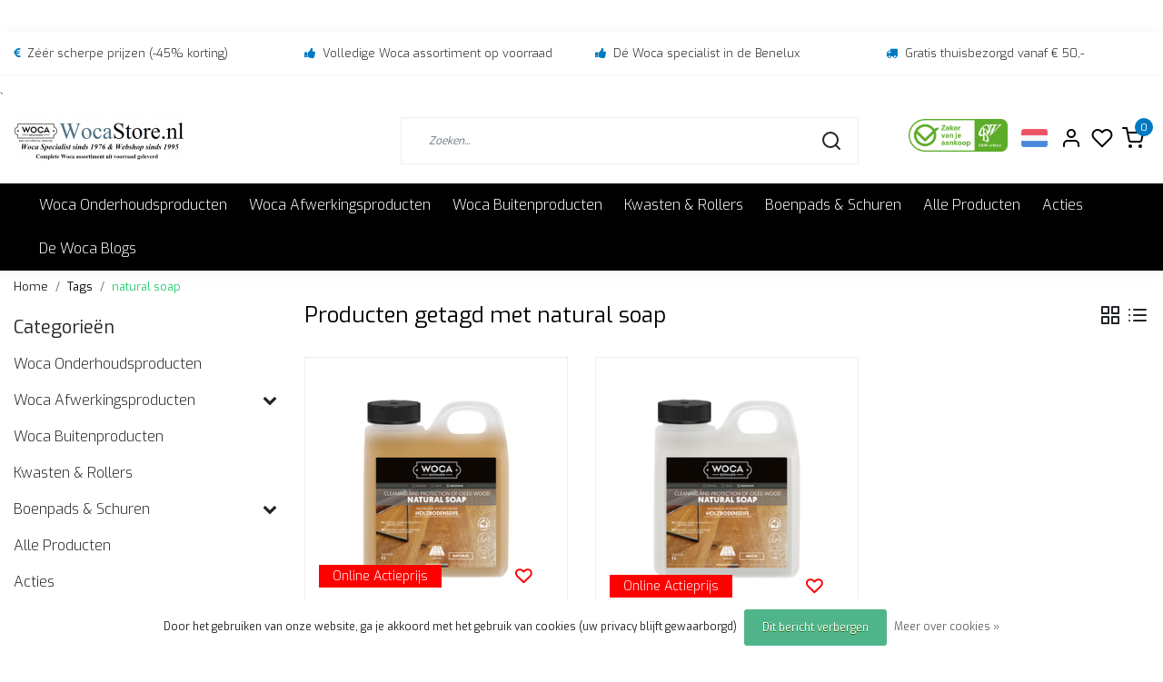

--- FILE ---
content_type: text/html;charset=utf-8
request_url: https://www.wocastore.nl/nl/tags/natural-soap/
body_size: 14661
content:
<!DOCTYPE html>
<html lang="nl">
<head>
  <!--
    Dynamic Theme
    Theme by InStijl Media
    https://www.instijlmedia.nl
    
    If you are interested in our special offers or some customizaton, please contact us at support@instijlmedia.nl.
    -->
  <title>natural soap</title>
  <meta name="description" content="Officiële Woca webshop,totaalleverancier en merkspecialist van alle Woca producten, Woca Zeep,Olie,Lak, Exterior Oil, Paint,Cleaner,Master Oil,Neutral Oil,Diam" />
  <meta name="keywords" content="natural, soap, woca,natuurzeep,masterolie,onderhoudsolie,exterior,oil,olie,soap,terras,olie,conditioner,zeep,trip,trap,woca,zeep,Olie,Lak,Exterior,Oil,Paint,Cleaner,Master,Oil,Neutral,Oil,Diamond,Oil,olielak,lak,exterior,swepmop,intensiefreiniger,wer" />
  <meta http-equiv="X-UA-Compatible" content="IE=Edge">
  <meta name="viewport" content="width=device-width">
  <meta name="apple-mobile-web-app-capable" content="yes">
  <meta name="apple-mobile-web-app-status-bar-style" content="black">
  <link rel="shortcut icon" href="https://cdn.webshopapp.com/shops/35578/themes/177919/v/893334/assets/favicon.ico?20211005111846" type="image/x-icon" />
  <meta property="og:title" content="natural soap">
  <meta property="og:type" content="website">
  <meta property="og:description" content="Officiële Woca webshop,totaalleverancier en merkspecialist van alle Woca producten, Woca Zeep,Olie,Lak, Exterior Oil, Paint,Cleaner,Master Oil,Neutral Oil,Diam">
  <meta property="og:site_name" content="WocaStore.nl">
  <meta property="og:url" content="https://www.wocastore.nl/">
    <meta property="og:image" content="https://cdn.webshopapp.com/shops/35578/themes/177919/v/899477/assets/img-logo.png?20220505170352">
  <meta property="og:image:width" content="200px" />
  <meta property="og:image:height" content="200px" />
  	<link rel="preconnect" href="//ajax.googleapis.com">
	<link rel="preconnect" href="//cdn.webshopapp.com/">
	<link rel="preconnect" href="//cdn.webshopapp.com/">	
	<link rel="preconnect" href="//fonts.googleapis.com">
	<link rel="preconnect" href="//fonts.gstatic.com" crossorigin>
  <link rel="dns-prefetch" href="//ajax.googleapis.com">
	<link rel="dns-prefetch" href="//cdn.webshopapp.com/">
	<link rel="dns-prefetch" href="//cdn.webshopapp.com/">	
	<link rel="dns-prefetch" href="//fonts.googleapis.com">
	<link rel="dns-prefetch" href="//fonts.gstatic.com" crossorigin>
  <!-- Theme fonts -->
  <link href="//fonts.googleapis.com/css?family=Exo:400,300,600,700" rel="preload" as="style">
    <link href="//fonts.googleapis.com/css?family=Exo:400,300,600,700" rel="stylesheet">
	<!-- Theme CSS -->
  <link rel="stylesheet" href="https://cdn.webshopapp.com/shops/35578/themes/177919/assets/css-bootstrap.css?20250816203421" />
  <link rel="stylesheet" href="https://cdn.webshopapp.com/shops/35578/themes/177919/assets/css-owl-carousel.css?20250816203421" />
  <link rel="stylesheet" href="https://cdn.webshopapp.com/shops/35578/themes/177919/assets/style.css?20250816203421" />
  <link rel="stylesheet" href="https://cdn.webshopapp.com/shops/35578/themes/177919/assets/settings.css?20250816203421" />
  <script src="https://cdn.webshopapp.com/shops/35578/themes/177919/assets/js-jquery.js?20250816203421"></script>
  <!-- Google Tag Manager -->
      <meta charset="utf-8"/>
<!-- [START] 'blocks/head.rain' -->
<!--

  (c) 2008-2026 Lightspeed Netherlands B.V.
  http://www.lightspeedhq.com
  Generated: 19-01-2026 @ 13:31:34

-->
<link rel="canonical" href="https://www.wocastore.nl/nl/tags/natural-soap/"/>
<link rel="alternate" href="https://www.wocastore.nl/nl/index.rss" type="application/rss+xml" title="Nieuwe producten"/>
<link href="https://cdn.webshopapp.com/assets/cookielaw.css?2025-02-20" rel="stylesheet" type="text/css"/>
<meta name="robots" content="noodp,noydir"/>
<meta name="google-site-verification" content="ymNe_uJ7A03bTCsak4LYFdIiId-HfUZF3bFd7R1rAiA"/>
<meta name="google-site-verification" content="wTLDrm_oWKgHpYC-NlLtre6OM6jqysBa9h_usFAuQVI"/>
<meta name="google-site-verification" content="6arsCPSkpbUBEKLf180D"/>
<meta name="google-site-verification" content="AW-968224674/6arsCPSkpbUBEKLf180D"/>
<meta property="og:url" content="https://www.wocastore.nl/nl/tags/natural-soap/?source=facebook"/>
<meta property="og:site_name" content="WocaStore.nl"/>
<meta property="og:title" content="natural soap"/>
<meta property="og:description" content="Officiële Woca webshop,totaalleverancier en merkspecialist van alle Woca producten, Woca Zeep,Olie,Lak, Exterior Oil, Paint,Cleaner,Master Oil,Neutral Oil,Diam"/>
<script>
(function(w,d,s,l,i){w[l]=w[l]||[];w[l].push({'gtm.start':
new Date().getTime(),event:'gtm.js'});var f=d.getElementsByTagName(s)[0],
j=d.createElement(s),dl=l!='dataLayer'?'&l='+l:'';j.async=true;j.src=
'https://www.googletagmanager.com/gtm.js?id='+i+dl;f.parentNode.insertBefore(j,f);
})(window,document,'script','dataLayer','GTM-MX2S72Q');
</script>
<script>
  window.dataLayer = window.dataLayer || [];
    function gtag(){dataLayer.push(arguments);}
    gtag('js', new Date());

    gtag('config', 'G-NPYY0LK4NE');
</script>
<script src="https://www.googletagmanager.com/gtag/js?id=G-NPYY0LK4NE"></script>
<!--[if lt IE 9]>
<script src="https://cdn.webshopapp.com/assets/html5shiv.js?2025-02-20"></script>
<![endif]-->
<!-- [END] 'blocks/head.rain' -->
</head>
  
<body class="body osx webkit">
    <div id="wrapper" class="wrapper">
    <!-- Template -->
        
<header id="header" class="header-white nav-theme sticky-top"> 
      	<div class="theme-usp text-xl-left text-center up d-none d-sm-block ">
    <div class="container-ism">
        <div class="row">
                      <div class="col-xl col-md-6 mb-md-0 mb-3">
              <div class="usp-item d-inline-block align-items-center"><i class="fa fa-euro mr-2 co-theme"></i><span>Zéér scherpe prijzen (-45% korting)</span></div>
            </div>
                      <div class="col-xl col-md-6 mb-md-0 mb-3">
              <div class="usp-item d-inline-block align-items-center"><i class="fa fa-thumbs-up mr-2 co-theme"></i><span>Volledige Woca assortiment op voorraad</span></div>
            </div>
                      <div class="col-xl col-md-6 mb-md-0 mb-3">
              <div class="usp-item d-inline-block align-items-center"><i class="fa fa-thumbs-up mr-2 co-theme"></i><span>Dé Woca specialist in de Benelux</span></div>
            </div>
                      <div class="col-xl col-md-6 mb-md-0 mb-3">
              <div class="usp-item d-inline-block align-items-center"><i class="fa fa-truck mr-2 co-theme"></i><span>Gratis thuisbezorgd vanaf € 50,-</span></div>
            </div>
                  </div>
    </div>
</div>
    <div class="header-inner bg-header text-header">`
    <div class="container-ism">
      <div class="row">
                <div class="col-6 col-lg-4 pr-0 order-xl-1">
          <div class="logo d-flex  justify-content-start align-items-center h-100">
            <a href="" title="" onclick="mobileNav($(this));return false;" id="resNavOpener" class="link link-menu text-center text-header mr-2 d-xl-none d-block" data-target="#overlayNavigation">
              <div class="menu-icon">
              <span class="fa fa-bars" data-feather="menu" aria-hidden="true"></span>
              </div>
            </a>
            <a href="https://www.wocastore.nl/nl/" title="Official Woca webshop, brand specialist and largest distributor in the Benelux">
              <img src="https://cdn.webshopapp.com/shops/35578/themes/177919/v/899477/assets/img-logo.png?20220505170352" alt="Official Woca webshop, brand specialist and largest distributor in the Benelux" class="img-logo img-fluid">
            </a>
          </div>
        </div>
        <div class="col-1 col-lg-5 w-100 d-lg-block d-none justify-content-center align-self-center order-xl-2">
                    <div id="search">
            <form role="search" action="https://www.wocastore.nl/nl/search/" method="get" id="formSearch" class="d-md-block d-none position-relative"  data-search-type="desktop">
               <div class="search-theme white input-group-append btn-squared align-items-center">
                  <input type="search" class="form-control border-squared-right border-0 py-3 h-auto focus-0" autocomplete="off" placeholder="Zoeken..." value="" name="q" id="search-input" data-device="desktop">
                  <a href="" class="btn btn-theme border-squared-left mb-0 p-0 px-3" type="submit" title="Zoeken" onclick="$('#formSearch').submit();">
                    <i class="fa fa-search" data-feather="search"></i>
                  </a>
               </div>
              <div class="autocomplete hide">
                                  <div class="search-title-box text-body all text-center py-2 px-3">
                    <span>Alle categorieën <i><em>(0)</em></i></span>
                 </div>
                <div class="products products-livesearch row px-3 mb-3 clearfix"></div>
                <div class="notfound hide p-3">Geen producten gevonden...</div>
                <div class="more px-3 mb-3 clear">
                  <a class="btn btn-secondary btn-sm result-btn livesearch" href="https://www.wocastore.nl/nl/search/">
                    <span>Bekijk alle resultaten</span>
                  </a>
                </div>
              </div>
            </form>
          </div>
                            </div>
        <div class="col-6 col-lg-3 order-3">
          <div class="d-inline-block h-100 float-right">
                        <div class="hallmark align-text-bottom d-md-inline-block d-none">
              <a href="https://www.cbw-erkend.nl/bedrijven/hout-centrale-v-o-f-parket-meer-nl-wocastore-nl-osmostore-nl-rigostore-nl-tisawoodstore-be-mulder-parket" title="" target="_blank" class="btn-hallmark mr-2">
                <img src="https://cdn.webshopapp.com/shops/35578/themes/177919/v/893364/assets/hallmark.png?20211005111846" alt="" class="img-fluid" />
              </a>
            </div>
                        <div class="header-search d-lg-none d-inline-block h-100">
              <button class="btn-search btn-nav border-0 p-0 m-0 h-100 bg-header text-header focus-0" onclick="mobileNav($(this));return false;" data-target="#overlaySearch">
                <i class="fa fa-lg fa-search" aria-hidden="true" data-feather="search"></i>
              </button>
            </div>
                        <div class="header-user header-languages d-none h-100">
              <div class="dropdown">
                <button class="btn-user btn-nav border-0 p-0 m-0 h-100 text-header focus-0" onclick="mobileNav($(this));return false;" data-target="#overlayUser">
                        							                  	<span class="flag flag-nl"></span>
                  	      						      							      						                </button>
            	</div>
            </div>
                        <div class="header-user d-inline-block h-100">
              <button class="btn-user btn-nav border-0 p-0 m-0 h-100 text-header focus-0" onclick="mobileNav($(this));return false;" data-target="#overlayUser">
                <i class="fa fa-lg fa-user-o" aria-hidden="true" data-feather="user"></i>
              </button>
            </div>
                        <div class="header-heart d-inline-block h-100">
              <a href="https://www.wocastore.nl/nl/account/wishlist/" class="btn-heart btn-nav border-0 p-0 m-0 h-100 text-header focus-0">
                <i class="fa fa-lg fa-heart-o" aria-hidden="true" data-feather="heart"></i>
              </a>
            </div>
                        <div class="header-cart d-inline-block h-100">
              <button class="btn-user btn-nav border-0 p-0 m-0 h-100 text-header focus-0 position-relative" onclick="mobileNav($(this));return false;" data-target="#overlayCart">
                <i class="fa fa-lg fa-shopping-cart" aria-hidden="true" data-feather="shopping-cart"></i>
                <span class="cart-count">0</span>
              </button>
            </div>
          </div>
        </div>

      </div>
    </div>
  </div>
            <nav id="megamenu" class="navbar navbar-expand-lg bg-navbar text-navbar py-0 d-xl-block d-none">
  <div class="container-ism">
    <div class="ism-mainnav">
      <ul class="nav mr-auto">
                                  <li class="nav-item item  categories">
            <a href="https://www.wocastore.nl/nl/woca-onderhoudsproducten/" class="nav-link">Woca Onderhoudsproducten</a>
                    	</li>
                          <li class="nav-item item  categories">
            <a href="https://www.wocastore.nl/nl/woca-afwerkingsproducten/" class="nav-link">Woca Afwerkingsproducten</a>
                                    <div class="subnav ism-dropdown">
                            	              	              	                                                              <ul class="subnav-col list-unstyled m-0">
                                          <li class="subitem">
                        <a href="https://www.wocastore.nl/nl/woca-afwerkingsproducten/woca-beits-en-houtloog/" title="Woca Beits en Houtloog">Woca Beits en Houtloog</a>
                                              </li>
                                          <li class="subitem">
                        <a href="https://www.wocastore.nl/nl/woca-afwerkingsproducten/woca-olie-hardwaxolie-etc/" title="Woca Olie, Hardwaxolie etc.">Woca Olie, Hardwaxolie etc.</a>
                                              </li>
                                          <li class="subitem">
                        <a href="https://www.wocastore.nl/nl/woca-afwerkingsproducten/woca-lak/" title="Woca Lak">Woca Lak</a>
                                              </li>
                                          <li class="subitem">
                        <a href="https://www.wocastore.nl/nl/woca-afwerkingsproducten/woca-verf/" title="Woca Verf">Woca Verf</a>
                                              </li>
                                      </ul>
                              	            	            </div>
                    	</li>
                          <li class="nav-item item  categories">
            <a href="https://www.wocastore.nl/nl/woca-buitenproducten/" class="nav-link">Woca Buitenproducten</a>
                    	</li>
                          <li class="nav-item item  categories">
            <a href="https://www.wocastore.nl/nl/kwasten-rollers/" class="nav-link">Kwasten &amp; Rollers</a>
                    	</li>
                          <li class="nav-item item  categories">
            <a href="https://www.wocastore.nl/nl/boenpads-schuren/" class="nav-link">Boenpads &amp; Schuren</a>
                                    <div class="subnav ism-dropdown">
                            	              	              	                                                              <ul class="subnav-col list-unstyled m-0">
                                          <li class="subitem">
                        <a href="https://www.wocastore.nl/nl/boenpads-schuren/vloer-schuren/" title="Vloer Schuren ?">Vloer Schuren ?</a>
                                              </li>
                                          <li class="subitem">
                        <a href="https://www.wocastore.nl/nl/boenpads-schuren/boenmachines/" title="Boenmachines">Boenmachines</a>
                                              </li>
                                          <li class="subitem">
                        <a href="https://www.wocastore.nl/nl/boenpads-schuren/boenpads/" title="Boenpads ">Boenpads </a>
                                              </li>
                                          <li class="subitem">
                        <a href="https://www.wocastore.nl/nl/boenpads-schuren/schuurmateriaal/" title="Schuurmateriaal ">Schuurmateriaal </a>
                                              </li>
                                      </ul>
                              	            	            </div>
                    	</li>
                          <li class="nav-item item  categories">
            <a href="https://www.wocastore.nl/nl/alle-producten/" class="nav-link">Alle Producten</a>
                    	</li>
                          <li class="nav-item item  categories">
            <a href="https://www.wocastore.nl/nl/acties/" class="nav-link">Acties</a>
                    	</li>
                        <li class="nav-item item ">
          <a href="https://www.wocastore.nl/nl/blogs/the-woca-blogs/" title="De Woca Blogs" class="nav-link">De Woca Blogs</a>
          <div class="subnav ism-dropdown">
                        <ul class="subnav-col list-unstyled m-0">
              <li class="subitem">
                <a href="https://www.wocastore.nl/nl/blogs/the-woca-blogs/woca-natuurzeep-hoe-en-wat/" title="Woca Natuurzeep hoe en wat ?">Woca Natuurzeep hoe en wat ?</a>
              </li>
            </ul>
                        <ul class="subnav-col list-unstyled m-0">
              <li class="subitem">
                <a href="https://www.wocastore.nl/nl/blogs/the-woca-blogs/woca-diamond-oil-aanbrengen/" title="Woca Diamond Oil aanbrengen">Woca Diamond Oil aanbrengen</a>
              </li>
            </ul>
                        <ul class="subnav-col list-unstyled m-0">
              <li class="subitem">
                <a href="https://www.wocastore.nl/nl/blogs/the-woca-blogs/woca-exterior-oil/" title="Woca Exterior Oil">Woca Exterior Oil</a>
              </li>
            </ul>
                        <ul class="subnav-col list-unstyled m-0">
              <li class="subitem">
                <a href="https://www.wocastore.nl/nl/blogs/the-woca-blogs/woca-masterolie-aanbrengen/" title="Woca Masterolie aanbrengen">Woca Masterolie aanbrengen</a>
              </li>
            </ul>
                        </div>
        </li>
                      </ul>
    </div>
  </div>
</nav>      </header>
<script>
  document.addEventListener('DOMContentLoaded', function() {    
      var demobar = document.querySelector('.wsa-demobar');
      demobar.remove();
  });
</script>    	<div class="ism-messages">
      	    	</div>
          		<section class="main main-pages">
    	<div class="container-ism">  <nav class="d-inline-block" aria-label="breadcrumb">
    <ol class="breadcrumb bg-transparent d-flex px-0 py-2 mb-0">
      <li class="breadcrumb-item small"><a href="https://www.wocastore.nl/nl/" title="Home" class="text-body">Home</a></li>
            <li class="breadcrumb-item small"><a href="https://www.wocastore.nl/nl/tags/" title="Tags" class="">Tags</a></li>
            <li class="breadcrumb-item small active"><a href="https://www.wocastore.nl/nl/tags/natural-soap/" title="natural soap" class="text-theme">natural soap</a></li>
          </ol>
  </nav>
</div>  	<div class="container-ism">
    <div class="row">
            <div class="col-xl-3 col-12 d-xl-block d-none">
        <div id="sidebar" class="">
  <div class="sidebar-inner">
     
    <div class="widget widget-categories">
      <div class="title-box mt-3 h5 d-block overflow-hidden w-100">
        <div class="text-body text-decoration-none d-flex">
          <strong class="flex-grow-1 text-truncate">Categorieën</strong>
        </div>
      </div>
      <div class="content-box">
        <ul id="sidecategories" class="categories nav flex-column overflow-hidden">
                                                  <li class="nav-item nav-category w-100">
            <div class="d-flex align-items-center">
              <a href="https://www.wocastore.nl/nl/woca-onderhoudsproducten/" title="" class="nav-link px-0 text-body flex-grow-1 w-100 text-truncate">
                <span class="text-body text-truncate">Woca Onderhoudsproducten</span>
              </a>
                          </div>
                      </li>
                                                            <li class="nav-item nav-category w-100">
            <div class="d-flex align-items-center">
              <a href="https://www.wocastore.nl/nl/woca-afwerkingsproducten/" title="" class="nav-link px-0 text-body flex-grow-1 w-100 text-truncate">
                <span class="text-body text-truncate">Woca Afwerkingsproducten</span>
              </a>
                            <div class="icon-down text-right">
                <a href="https://www.wocastore.nl/nl/woca-afwerkingsproducten/" title="" class="text-body collapsed" data-toggle="collapse" data-target="#category-963769" aria-expanded="false" aria-controls="category-963769"><i class="fa fa-chevron-down"></i></a>
              </div>
                          </div>
                        <div id="category-963769" class="collapse multi-collapse" data-parent="#sidecategories">
              <ul class="nav flex-column overflow-hidden">
                                <li class="nav-item nav-category w-100">
                  <div class="d-flex align-items-center">
                    <a href="https://www.wocastore.nl/nl/woca-afwerkingsproducten/woca-beits-en-houtloog/" title="Woca Beits en Houtloog" class="nav-link flex-grow-1 w-100 text-truncate">
                      <span class="text-body text-truncate">Woca Beits en Houtloog</span>
                    </a>
                                      </div>
                                  </li>
                                <li class="nav-item nav-category w-100">
                  <div class="d-flex align-items-center">
                    <a href="https://www.wocastore.nl/nl/woca-afwerkingsproducten/woca-olie-hardwaxolie-etc/" title="Woca Olie, Hardwaxolie etc." class="nav-link flex-grow-1 w-100 text-truncate">
                      <span class="text-body text-truncate">Woca Olie, Hardwaxolie etc.</span>
                    </a>
                                      </div>
                                  </li>
                                <li class="nav-item nav-category w-100">
                  <div class="d-flex align-items-center">
                    <a href="https://www.wocastore.nl/nl/woca-afwerkingsproducten/woca-lak/" title="Woca Lak" class="nav-link flex-grow-1 w-100 text-truncate">
                      <span class="text-body text-truncate">Woca Lak</span>
                    </a>
                                      </div>
                                  </li>
                                <li class="nav-item nav-category w-100">
                  <div class="d-flex align-items-center">
                    <a href="https://www.wocastore.nl/nl/woca-afwerkingsproducten/woca-verf/" title="Woca Verf" class="nav-link flex-grow-1 w-100 text-truncate">
                      <span class="text-body text-truncate">Woca Verf</span>
                    </a>
                                      </div>
                                  </li>
                              </ul>
            </div>
                      </li>
                                                            <li class="nav-item nav-category w-100">
            <div class="d-flex align-items-center">
              <a href="https://www.wocastore.nl/nl/woca-buitenproducten/" title="" class="nav-link px-0 text-body flex-grow-1 w-100 text-truncate">
                <span class="text-body text-truncate">Woca Buitenproducten</span>
              </a>
                          </div>
                      </li>
                                                            <li class="nav-item nav-category w-100">
            <div class="d-flex align-items-center">
              <a href="https://www.wocastore.nl/nl/kwasten-rollers/" title="" class="nav-link px-0 text-body flex-grow-1 w-100 text-truncate">
                <span class="text-body text-truncate">Kwasten &amp; Rollers</span>
              </a>
                          </div>
                      </li>
                                                            <li class="nav-item nav-category w-100">
            <div class="d-flex align-items-center">
              <a href="https://www.wocastore.nl/nl/boenpads-schuren/" title="" class="nav-link px-0 text-body flex-grow-1 w-100 text-truncate">
                <span class="text-body text-truncate">Boenpads &amp; Schuren</span>
              </a>
                            <div class="icon-down text-right">
                <a href="https://www.wocastore.nl/nl/boenpads-schuren/" title="" class="text-body collapsed" data-toggle="collapse" data-target="#category-5850440" aria-expanded="false" aria-controls="category-5850440"><i class="fa fa-chevron-down"></i></a>
              </div>
                          </div>
                        <div id="category-5850440" class="collapse multi-collapse" data-parent="#sidecategories">
              <ul class="nav flex-column overflow-hidden">
                                <li class="nav-item nav-category w-100">
                  <div class="d-flex align-items-center">
                    <a href="https://www.wocastore.nl/nl/boenpads-schuren/vloer-schuren/" title="Vloer Schuren ?" class="nav-link flex-grow-1 w-100 text-truncate">
                      <span class="text-body text-truncate">Vloer Schuren ?</span>
                    </a>
                                      </div>
                                  </li>
                                <li class="nav-item nav-category w-100">
                  <div class="d-flex align-items-center">
                    <a href="https://www.wocastore.nl/nl/boenpads-schuren/boenmachines/" title="Boenmachines" class="nav-link flex-grow-1 w-100 text-truncate">
                      <span class="text-body text-truncate">Boenmachines</span>
                    </a>
                                      </div>
                                  </li>
                                <li class="nav-item nav-category w-100">
                  <div class="d-flex align-items-center">
                    <a href="https://www.wocastore.nl/nl/boenpads-schuren/boenpads/" title="Boenpads " class="nav-link flex-grow-1 w-100 text-truncate">
                      <span class="text-body text-truncate">Boenpads </span>
                    </a>
                                      </div>
                                  </li>
                                <li class="nav-item nav-category w-100">
                  <div class="d-flex align-items-center">
                    <a href="https://www.wocastore.nl/nl/boenpads-schuren/schuurmateriaal/" title="Schuurmateriaal " class="nav-link flex-grow-1 w-100 text-truncate">
                      <span class="text-body text-truncate">Schuurmateriaal </span>
                    </a>
                                      </div>
                                  </li>
                              </ul>
            </div>
                      </li>
                                                            <li class="nav-item nav-category w-100">
            <div class="d-flex align-items-center">
              <a href="https://www.wocastore.nl/nl/alle-producten/" title="" class="nav-link px-0 text-body flex-grow-1 w-100 text-truncate">
                <span class="text-body text-truncate">Alle Producten</span>
              </a>
                          </div>
                      </li>
                                                            <li class="nav-item nav-category w-100">
            <div class="d-flex align-items-center">
              <a href="https://www.wocastore.nl/nl/acties/" title="" class="nav-link px-0 text-body flex-grow-1 w-100 text-truncate">
                <span class="text-body text-truncate">Acties</span>
              </a>
                          </div>
                      </li>
                            </ul>
      </div>
    </div>
      </div>
</div>      </div>
            <div class="col-xl-9 col-12">
        <div id="cheading">
          <div class="row align-items-center">
            <div class="col-10">
          		<h1 class="h4 headings-font mb-lg-3">Producten getagd met natural soap</h1>
            </div>
            <div class="col-2 text-right">
            	<div class="mode mb-lg-3">
                <a href="https://www.wocastore.nl/nl/tags/natural-soap/" title="Foto-tabel" class="btn btn-theme p-0 d-none d-md-inline-block d-lg-inline-block d-xl-inline-block"><i class="fa fa-th-large" data-feather="grid" aria-hidden="true"></i></a>
                <a href="https://www.wocastore.nl/nl/tags/natural-soap/?mode=list" title="Lijst" class="btn btn-theme p-0 d-none d-md-inline-block d-lg-inline-block d-xl-inline-block"><i class="fa fa-list" data-feather="list" aria-hidden="true"></i></a>
              </div>
            </div>
          </div>
          

           
                  	</div>
          <form action="https://www.wocastore.nl/nl/tags/natural-soap/" method="get" id="sortForm" class=" mb-3">
            <div class="d-lg-flex align-items-center justify-content-between mb-lg-3">
                            <div class="show-filters ml-2 d-flex align-items-center justify-content-end w-100">
                                                              </div>
            </div>
            </form>
                      <div class="clearfix"></div>
                	<form action="https://www.wocastore.nl/nl/tags/natural-soap/" method="get" id="modeForm">
                    </form>
                <div class="clearfix"></div>
        
      <div id="products" class="products-feed">
                        <div class="products grid" data-scroll-in-stijl='{"baseUrl":"https:\/\/www.wocastore.nl\/nl\/tags\/natural-soap\/","extendUrl":"?","startPage":1,"page":1,"pages":1,"isLoading":false}'>
                      <div class="row" data-scroll-in-stijl-page='https://www.wocastore.nl/nl/tags/natural-soap/'>
                                            	<div class="productborder 0 col-xl-4 col-lg-4 col-md-4 col-6 mb-4  with-border mb-4">
  <div class="product product-6265825 bg-white h-100 pb-xl-3 btn-squared onstock" data-ajax="https://www.wocastore.nl/nl/woca-natuur-zeep-naturel.ajax" data-id="6265825" data-collection-url="https://www.wocastore.nl/nl/tags/natural-soap/">
    <div class="product-image position-relative">
      <a href="https://www.wocastore.nl/nl/woca-natuur-zeep-naturel.html" title="Natuur Zeep Naturel (klik voor inhoud)">
        <figure class="product-image1 mb-0">
                      <img src="//placehold.jp/288x288.png?text=" class="img-fluid d-block btn-squared border-squared-bottom lazy" data-src="https://cdn.webshopapp.com/shops/35578/files/386204578/288x288x2/woca-natuur-zeep-naturel-klik-voor-inhoud.webp" data-sizes="288x288x2" alt="Natuur Zeep Naturel (klik voor inhoud)">
                  </figure>
                        <div class="sale-tag bg-theme position-absolute">
          Online actieprijs                            </div>
              </a>
              <a href="https://www.wocastore.nl/nl/account/wishlistAdd/6265825/?variant_id=11120599" title="Inloggen voor wishlist" class="wish wishlist-login"><i class="fa fa-heart-o" aria-hidden="true"></i></a>
          </div>
    <div class="product-details">
      <div class="product-title p-0 pt-2">
        <span class="card-text text-truncate d-block text-muted mb-0">Woca</span>
        <a href="https://www.wocastore.nl/nl/woca-natuur-zeep-naturel.html" title="Natuur Zeep Naturel (klik voor inhoud)" class="title text-body">Natuur Zeep Naturel (klik voor inhoud)</a>
      </div>

                  <div class="usp-list">
                <p class="text mb-0">Woca Natuur Zeep NATUREL Woca Speciaal voor olievloeren. Is een voedend dweilmiddel. De zeep reinigt de vloer en de spec...</p>
              </div>
                        <div class="product-star align-middle mb-2">
                <div class="reviews">
                              
                    <span class="stars">
            <i class="fa fa-star" aria-hidden="true"></i><i class="fa fa-star" aria-hidden="true"></i><i class="fa fa-star" aria-hidden="true"></i><i class="fa fa-star" aria-hidden="true"></i><i class="fa fa-star" aria-hidden="true"></i>          </span>
                  </div>
              </div>
            
            <div class="product-variant text-truncate">
                <span class="text-muted">Klik op de foto voor meer opties en bestellen</span>
              </div>
                <div class="d-lg-flex align-items-end justify-content-between">
        <div class="priceCompare">
          <div class="productPrice"><div class="product-price">
  <div class="d-block">
        <strong class="price-new d-inline-block discount">€18,95</strong>
    <div class="pl-md-2 d-inline-block"><del>€25,00</del></div>
     (incl. btw) <br>(excl. btw €15,66)  
  </div>
</div>
<div class="product-shipping-cost text-muted">
	  <small class="unit-cost collection">
      </small>
    </div></div>                  </div>
        <div class="product-cart">
          <a href="https://www.wocastore.nl/nl/woca-natuur-zeep-naturel.html" class="btn btn-secondary btn-filled btn-squared px-3 text-center" title="Meer info + Bestellen"><span>Meer info + Bestellen</span></a>
        </div>
      </div>
          </div>
  </div>
</div>                                            	<div class="productborder 0 col-xl-4 col-lg-4 col-md-4 col-6 mb-4  with-border mb-4">
  <div class="product product-6265826 bg-white h-100 pb-xl-3 btn-squared onstock" data-ajax="https://www.wocastore.nl/nl/woca-natuur-zeep-wit.ajax" data-id="6265826" data-collection-url="https://www.wocastore.nl/nl/tags/natural-soap/">
    <div class="product-image position-relative">
      <a href="https://www.wocastore.nl/nl/woca-natuur-zeep-wit.html" title="Natuur Zeep WIT (klik voor inhoud)">
        <figure class="product-image1 mb-0">
                      <img src="//placehold.jp/288x288.png?text=" class="img-fluid d-block btn-squared border-squared-bottom lazy" data-src="https://cdn.webshopapp.com/shops/35578/files/386204594/288x288x2/woca-natuur-zeep-wit-klik-voor-inhoud.webp" data-sizes="288x288x2" alt="Natuur Zeep WIT (klik voor inhoud)">
                  </figure>
                        <div class="sale-tag bg-theme position-absolute">
          Online actieprijs                            </div>
              </a>
              <a href="https://www.wocastore.nl/nl/account/wishlistAdd/6265826/?variant_id=11120600" title="Inloggen voor wishlist" class="wish wishlist-login"><i class="fa fa-heart-o" aria-hidden="true"></i></a>
          </div>
    <div class="product-details">
      <div class="product-title p-0 pt-2">
        <span class="card-text text-truncate d-block text-muted mb-0">Woca</span>
        <a href="https://www.wocastore.nl/nl/woca-natuur-zeep-wit.html" title="Natuur Zeep WIT (klik voor inhoud)" class="title text-body">Natuur Zeep WIT (klik voor inhoud)</a>
      </div>

                  <div class="usp-list">
                <p class="text mb-0">Woca NatuurZeep WIT Speciaal voor olievloeren. Is een voedend dweilmiddel voor witte en/of grijs geoliede vloeren. De ze...</p>
              </div>
                        <div class="product-star align-middle mb-2">
                <div class="reviews">
                              
                    <span class="stars">
            <i class="fa fa-star" aria-hidden="true"></i><i class="fa fa-star" aria-hidden="true"></i><i class="fa fa-star" aria-hidden="true"></i><i class="fa fa-star" aria-hidden="true"></i><i class="fa fa-star" aria-hidden="true"></i>          </span>
                  </div>
              </div>
            
            <div class="product-variant text-truncate">
                <span class="text-muted">Klik op de foto voor meer opties en bestellen</span>
              </div>
                <div class="d-lg-flex align-items-end justify-content-between">
        <div class="priceCompare">
          <div class="productPrice"><div class="product-price">
  <div class="d-block">
        <strong class="price-new d-inline-block discount">€18,95</strong>
    <div class="pl-md-2 d-inline-block"><del>€25,00</del></div>
     (incl. btw) <br>(excl. btw €15,66)  
  </div>
</div>
<div class="product-shipping-cost text-muted">
	  <small class="unit-cost collection">
      </small>
    </div></div>                  </div>
        <div class="product-cart">
          <a href="https://www.wocastore.nl/nl/woca-natuur-zeep-wit.html" class="btn btn-secondary btn-filled btn-squared px-3 text-center" title="Meer info + Bestellen"><span>Meer info + Bestellen</span></a>
        </div>
      </div>
          </div>
  </div>
</div>                        </div>
                  </div>
                      </div>

      
              </div>
    </div>
  </div><!-- container -->  </section>              <footer id="footer">
  <div class="container-ism pt-md-5 pt-3">
    <div class="row">
            <div class="col-12 col-md-6 col-lg-3">
        <div class="title-box h5 text-footer mb-2">
                    <strong>Klantenservice</strong>
                            </div>     
        <div id="servicelinks" class="content-box show">
          <ul class="list-unstyled text-small">
                        <li><a class="text-footer" href="https://www.wocastore.nl/nl/service/" title="Klantenservice / Contact">Klantenservice / Contact</a></li>
                        <li><a class="text-footer" href="https://www.wocastore.nl/nl/service/about/" title="Over ons">Over ons</a></li>
                        <li><a class="text-footer" href="https://www.wocastore.nl/nl/service/avg-gdpr/" title="AVG - GDPR">AVG - GDPR</a></li>
                        <li><a class="text-footer" href="https://www.wocastore.nl/nl/service/general-terms-conditions/" title="Algemene voorwaarden">Algemene voorwaarden</a></li>
                        <li><a class="text-footer" href="https://www.wocastore.nl/nl/service/payment-methods/" title="Betaalmethoden">Betaalmethoden</a></li>
                        <li><a class="text-footer" href="https://www.wocastore.nl/nl/service/privacy-policy/" title="Privacy Policy">Privacy Policy</a></li>
                        <li><a class="text-footer" href="https://www.wocastore.nl/nl/service/professioneel-inkopen/" title="Professioneel inkopen ?">Professioneel inkopen ?</a></li>
                        <li><a class="text-footer" href="https://www.wocastore.nl/nl/service/shipping-returns/" title="Verzenden &amp; retourneren">Verzenden &amp; retourneren</a></li>
                      </ul>
      	</div>
      </div>
       <div class="col-12 col-md-6 col-lg-3">
				<div class="title-box h5 text-footer mb-2">
                     <strong>Mijn account</strong>
                            </div>       
        <div id="myacc" class="content-box show">
          <ul class="list-unstyled text-small">
                        <li><a class="text-footer" href="https://www.wocastore.nl/nl/account/login/" title="Inloggen">Inloggen</a></li>
                        <li><a class="text-footer" href="https://www.wocastore.nl/nl/account/orders/" title="Mijn bestellingen">Mijn bestellingen</a></li>
            <li><a class="text-footer" href="https://www.wocastore.nl/nl/account/wishlist/" title="Mijn verlanglijst">Mijn verlanglijst</a></li>
            <li><a class="text-footer" href="https://www.wocastore.nl/nl/compare/" title="Vergelijk producten">Vergelijk producten</a></li>
          </ul>
      	</div>
                               </div>
      <div class="col-12 col-md-6 col-lg-3">
        <div class="title-box h5 text-footer mb-2">
                    <strong>Categorieën</strong>
                             </div>  
        <div id="cate" class="content-box show">
          <ul class="list-unstyled text-small">
                        <li><a class="text-footer" href="https://www.wocastore.nl/nl/woca-onderhoudsproducten/" title="Woca Onderhoudsproducten">Woca Onderhoudsproducten</a></li>
                        <li><a class="text-footer" href="https://www.wocastore.nl/nl/woca-afwerkingsproducten/" title="Woca Afwerkingsproducten">Woca Afwerkingsproducten</a></li>
                        <li><a class="text-footer" href="https://www.wocastore.nl/nl/woca-buitenproducten/" title="Woca Buitenproducten">Woca Buitenproducten</a></li>
                        <li><a class="text-footer" href="https://www.wocastore.nl/nl/kwasten-rollers/" title="Kwasten &amp; Rollers">Kwasten &amp; Rollers</a></li>
                        <li><a class="text-footer" href="https://www.wocastore.nl/nl/boenpads-schuren/" title="Boenpads &amp; Schuren">Boenpads &amp; Schuren</a></li>
                        <li><a class="text-footer" href="https://www.wocastore.nl/nl/alle-producten/" title="Alle Producten">Alle Producten</a></li>
                        <li><a class="text-footer" href="https://www.wocastore.nl/nl/acties/" title="Acties">Acties</a></li>
                      </ul>
        </div>
      </div>
      <div class="col-12 col-md-6 col-lg-3">
        <div class="block-box mb-4">
          <div class="title-box h5 text-footer mb-2">
                         <strong>Contactgegevens</strong>
                                  </div>          
          <div id="contacts" class="content-box show mb-3">
            <div class="contact-info"> 
              <div class="content-box">  
                <span class="text-footer">WocaStore.nl</span>
                <ul class="list-unstyled text-footer">
                  <li class="d-flex align-items-top align-middle"><svg class="fa fa-lg fa-phone mr-1" data-feather="phone" height="24"></svg><span>+31 (0)615057466 (ivm verhuizing een tijdelijk nr)</span></li>                  <li class="d-flex align-items-top align-middle"><svg class="fa fa-lg fa-envelope mr-1" data-feather="mail" height="24"></svg><span><a href="/cdn-cgi/l/email-protection" class="__cf_email__" data-cfemail="fc95929a93bc8b939f9d8f88938e99d29290">[email&#160;protected]</a></span></li>                  <li class="d-flex align-items-top align-middle"><svg class="fa fa-lg fa-map-marker mr-1" data-feather="map-pin" height="24"></svg><span>Edisonstraat 6A <br />5051 DS Goirle</span></li>                </ul>
                <ul class="list-unstyled text-footer">
                	<li>KvK Number: 59870923</li>                	<li>BTW-number: NL853675351B02</li>                	<li>Bankrekening: NL90INGB0007029639</li>              	</ul>
              </div>
            </div>
                                                                      </div>
        </div>
      </div>
    </div>
  </div>
</footer>
<div class="container-ism">
  <div class="row justify-content-between align-items-center">
    <div class="copyright col-lg-5 col-12 py-2">
      <span class="small">© Copyright 2026 - WocaStore.nl  <a href="" target="_blank" title="" class="text-copy"> </a></span>
      <span class="small"><br />
              	<a href="https://www.wocastore.nl/nl/service/general-terms-conditions/"  class="text-muted" title="Algemene voorwaarden">Algemene voorwaarden</a>
              	| <a href="https://www.wocastore.nl/nl/service/disclaimer/"  class="text-muted" title="Disclaimer">Disclaimer</a>
              	| <a href="https://www.wocastore.nl/nl/service/privacy-policy/"  class="text-muted" title="Privacy Policy">Privacy Policy</a>
              	| <a href="https://www.wocastore.nl/nl/sitemap/"  class="text-muted" title="Sitemap">Sitemap</a>
       | 
      <a href="https://www.wocastore.nl/nl/index.rss" target="_blank" title="RSS WocaStore.nl" class="text-muted">RSS Feed</a>      </span>
    </div>
    <div class="Payments col-lg-7 col-12 text-lg-right py-xl-0 py-2">
      <div class="paymentMethods paymentMethods-originals">
                <img src="https://cdn.webshopapp.com/assets/icon-payment-banktransfer.png?2025-02-20" title="Bank transfer" alt="Bank transfer" />
                <img src="https://cdn.webshopapp.com/assets/icon-payment-invoice.png?2025-02-20" title="Invoice" alt="Invoice" />
        				        <a href="https://www.cbw-erkend.nl/bedrijven/Tisa--Tisasite-Wocasotre--Osmostore--Tisawoodstore-GOIRLE" title="CBW Keurmerk">
        	<img src="https://static.webshopapp.com/shops/026248/files/167529494/cbw-erkend-logo-aug2015-2.png" height="32" alt="CBW Keurmerk" />
        </a>
                
      </div>
    </div>
  </div>
</div>        <!-- END Template -->
  </div>
          <!-- Theme Navs -->
      	<div id="overlayUser" class="overlay" onclick="mobileNav($(this));return false;" data-target="#overlayUser">
  <div class="overlay-content">
		<div class="overlay-header bg-white text-body font-weight-bold border-bottom">
      <h5 class="overlay-title">Mijn account</h5>
     <button type="button" class="close" onclick="mobileNav($(this));return false;" data-target="#overlayUser">
        <span class="fa fa-times" data-feather="x" aria-hidden="true"></span>
      </button>
    </div>
    <div class="overlay-body">
        <div class="container-ism text-left py-4">
            <div class="row">
                <div class="col-12">
                                        You are not logged in. Log in to make use of all the benefits. Or create an account now.
                                    </div>
            </div>
            <div class="row">
                <div class="col-12">
                                      	<form method="post" id="ism-loginForm" action="https://www.wocastore.nl/nl/account/loginPost/?return=https%3A%2F%2Fwww.wocastore.nl%2Fnl%2Ftags%2Fnatural-soap%2F">
                      <input type="hidden" name="key" value="fa00373b1abb7d96267e874b8bd68732" />
                      <input type="hidden" name="type" value="login" />
                      <div class="form-group">
                         <label for="ismLoginEmail" class="small">E-mailadres</label>
                         <input type="email" name="email" class="form-control" id="ismLoginEmail" placeholder="Naam" autocomplete='email' required>
                      </div>
                      <div class="form-group mb-0">
                         <label for="ismLoginPassword" class="small">Wachtwoord</label>
                         <input type="password" name="password" class="form-control" id="ismLoginPassword" placeholder="Wachtwoord" autocomplete='current-password' required>
                      </div>
                      <div class="d-block align-items-center w-100 mt-3">
                        <button type="submit" class="btn btn-theme d-block w-100 btn-filled btn-squared mb-2"><i class="fa fa-user-circle-o pr-2" aria-hidden="true"></i>Log in</button>
                      <a href="https://www.wocastore.nl/nl/account/register/" class="btn btn-secondary d-block btn-filled btn-squared"><i class="fa fa-plus pr-2" aria-hidden="true"></i>Registreren</a>
                        <a class="link text-muted text-right" href="https://www.wocastore.nl/nl/account/password/"><small>Wachtwoord vergeten?</small></a>
                      </div>
                  </form>
                                    </div>
            </div>
        </div>
		</div>
        <div class="overlay-header bg-light text-body mb-2">
      <div class="row">
        <div class=" col-12"><h5 class="overlay-title">Taal</h5></div>
      </div>
    </div>
    <div class="overlay-body">
      <div class="container">
        <div class="row">
                    <div class="languages col-12">
            
                                    

<a href="https://www.wocastore.nl/nl/go/category/" title="Nederlands" lang="nl" class="text-dark text-underline-0">
  <div class="row row-hover py-2">
      <div class="col-12 d-flex align-items-center">
        <span class="flag flag-nl"></span>
        <span class="ml-2">Nederlands</span>
      </div>
  </div>
</a>
<a href="https://www.wocastore.nl/en/go/category/" title="English" lang="en" class="text-dark text-underline-0">
  <div class="row row-hover py-2">
      <div class="col-12 d-flex align-items-center">
        <span class="flag flag-en"></span>
        <span class="ml-2">English</span>
      </div>
  </div>
</a>
          </div>
                          	</div>
      </div>
    </div>
      </div>
</div>    	<div id="overlayCart" class="overlay" onclick="mobileNav($(this));return false;" data-target="#overlayCart">
  <div class="overlay-content">
		<div class="overlay-header bg-white text-body font-weight-bold border-bottom">
      <h5 class="overlay-title">Winkelwagen</h5>
      <button type="button" class="close" onclick="mobileNav($(this));return false;" data-target="#overlayCart">
        <span class="fa fa-times" data-feather="x" aria-hidden="true"></span>
      </button>
    </div>
    <div class="overlay-body">
    	<div class="container-ism cart-products">
                <div class="row text-center py-4">
          <div class="col">
            Uw winkelwagen is leeg
          </div>
        </div>
              </div>
  	</div>
    <div class="overlay-footer-total d-flex align-items-center">
      <div class="container text-center">
      	<div class="row">
        	<div class="col-12">
          	<div id="modal-header" class="modal-header">
            	<h5 class="modal-title" id="modalCart">Totaal</h5>
              <div class="total float-right"><span>€0,00</span></div>
            </div>
          </div>
        </div>
      </div>
    </div> 
    <div class="overlay-footer-order bg-white d-flex align-items-center">
      <div class="container text-center">
        <div class="row">
          <div class="col-12">
                        <a href="https://www.wocastore.nl/nl/cart/" class="btn btn-secondary d-md-inline-block d-block btn-filled btn-squared mb-2">
              <i class="fa fa-pencil pr-2" aria-hidden="true"></i>Bewerken
            </a>
            <a href="https://www.wocastore.nl/nl/checkout/" class="btn btn-theme d-md-inline-block d-block btn-filled btn-squared mb-2">
              <i class="fa fa-check pr-2" aria-hidden="true"></i>Bestellen
            </a>
                      </div>
        </div>
      </div>
    </div> 
  </div>
</div>    	<div id="overlayNavigation" class="overlay" onclick="mobileNav($(this));return false;" data-target="#overlayNavigation">
  <div id="resMenu" class="overlay-content">
		<div class="overlay-header bg-white text-body font-weight-bold border-bottom">
      <h5 class="overlay-title">Menu</h5>
      <button type="button" class="close" onclick="mobileNav($(this));return false;" data-target="#overlayNavigation">
         <span class="fa fa-times" data-feather="x" aria-hidden="true"></span>
      </button>
    </div>
    <div class="overlay-body">
      <div id="resNav">
        <ul class="categories list-unstyled p-0 m-0">
          <li class="item homepage">
            <a href="https://www.wocastore.nl/nl/" title="WocaStore.nl"><span>Homepage</span></a>
          </li>
                    <li class="item category">
            <a href="https://www.wocastore.nl/nl/woca-onderhoudsproducten/" title="Woca Onderhoudsproducten">
              <div class="d-flex align-items-center justify-content-between">
                <span>Woca Onderhoudsproducten</span>
                              </div>
            </a>
                      </li>
                    <li class="item category">
            <a href="" title="Woca Afwerkingsproducten" onclick="return false;">
              <div class="d-flex align-items-center justify-content-between">
                <span>Woca Afwerkingsproducten</span>
                                <i class="fa fa-chevron-right" data-feather="chevron-right"></i>
                              </div>
            </a>
                        <ul class="list-unstyled p-0 m-0">
              <li class="item goback">
                <a href="" title="Woca Afwerkingsproducten" onclick="$(this).closest('ul').removeClass('nav-active');return false;"><span class="fa fa-chevron-left pr-2" data-feather="chevron-left"></span><span class="text">Terug naar Menu</span></a>
              </li>
              <li class="item">
                <a href="https://www.wocastore.nl/nl/woca-afwerkingsproducten/" title="Woca Afwerkingsproducten"><strong>Woca Afwerkingsproducten</strong></a>
              </li>
                            <li class="item">
                <a href="https://www.wocastore.nl/nl/woca-afwerkingsproducten/woca-beits-en-houtloog/" title="Woca Beits en Houtloog"><div class="d-flex align-items-center justify-content-between"><span>Woca Beits en Houtloog</span></div></a>
                              </li>
                            <li class="item">
                <a href="https://www.wocastore.nl/nl/woca-afwerkingsproducten/woca-olie-hardwaxolie-etc/" title="Woca Olie, Hardwaxolie etc."><div class="d-flex align-items-center justify-content-between"><span>Woca Olie, Hardwaxolie etc.</span></div></a>
                              </li>
                            <li class="item">
                <a href="https://www.wocastore.nl/nl/woca-afwerkingsproducten/woca-lak/" title="Woca Lak"><div class="d-flex align-items-center justify-content-between"><span>Woca Lak</span></div></a>
                              </li>
                            <li class="item">
                <a href="https://www.wocastore.nl/nl/woca-afwerkingsproducten/woca-verf/" title="Woca Verf"><div class="d-flex align-items-center justify-content-between"><span>Woca Verf</span></div></a>
                              </li>
                          </ul>
                      </li>
                    <li class="item category">
            <a href="https://www.wocastore.nl/nl/woca-buitenproducten/" title="Woca Buitenproducten">
              <div class="d-flex align-items-center justify-content-between">
                <span>Woca Buitenproducten</span>
                              </div>
            </a>
                      </li>
                    <li class="item category">
            <a href="https://www.wocastore.nl/nl/kwasten-rollers/" title="Kwasten &amp; Rollers">
              <div class="d-flex align-items-center justify-content-between">
                <span>Kwasten &amp; Rollers</span>
                              </div>
            </a>
                      </li>
                    <li class="item category">
            <a href="" title="Boenpads &amp; Schuren" onclick="return false;">
              <div class="d-flex align-items-center justify-content-between">
                <span>Boenpads &amp; Schuren</span>
                                <i class="fa fa-chevron-right" data-feather="chevron-right"></i>
                              </div>
            </a>
                        <ul class="list-unstyled p-0 m-0">
              <li class="item goback">
                <a href="" title="Boenpads &amp; Schuren" onclick="$(this).closest('ul').removeClass('nav-active');return false;"><span class="fa fa-chevron-left pr-2" data-feather="chevron-left"></span><span class="text">Terug naar Menu</span></a>
              </li>
              <li class="item">
                <a href="https://www.wocastore.nl/nl/boenpads-schuren/" title="Boenpads &amp; Schuren"><strong>Boenpads &amp; Schuren</strong></a>
              </li>
                            <li class="item">
                <a href="https://www.wocastore.nl/nl/boenpads-schuren/vloer-schuren/" title="Vloer Schuren ?"><div class="d-flex align-items-center justify-content-between"><span>Vloer Schuren ?</span></div></a>
                              </li>
                            <li class="item">
                <a href="https://www.wocastore.nl/nl/boenpads-schuren/boenmachines/" title="Boenmachines"><div class="d-flex align-items-center justify-content-between"><span>Boenmachines</span></div></a>
                              </li>
                            <li class="item">
                <a href="https://www.wocastore.nl/nl/boenpads-schuren/boenpads/" title="Boenpads "><div class="d-flex align-items-center justify-content-between"><span>Boenpads </span></div></a>
                              </li>
                            <li class="item">
                <a href="https://www.wocastore.nl/nl/boenpads-schuren/schuurmateriaal/" title="Schuurmateriaal "><div class="d-flex align-items-center justify-content-between"><span>Schuurmateriaal </span></div></a>
                              </li>
                          </ul>
                      </li>
                    <li class="item category">
            <a href="https://www.wocastore.nl/nl/alle-producten/" title="Alle Producten">
              <div class="d-flex align-items-center justify-content-between">
                <span>Alle Producten</span>
                              </div>
            </a>
                      </li>
                    <li class="item category">
            <a href="https://www.wocastore.nl/nl/acties/" title="Acties">
              <div class="d-flex align-items-center justify-content-between">
                <span>Acties</span>
                              </div>
            </a>
                      </li>
                  </ul>
        <ul class="list-unstyled p-0 m-0">
                              <li class="item">
            <a href="https://www.wocastore.nl/nl/brands/" title="Merken" onclick="return false;" class="d-flex align-items-center justify-content-between"><span>Merken</span><span class="fa fa-chevron-right" data-feather="chevron-right"></span></a>
                        <ul class="submenu no-subs list-unstyled p-0 m-0">
              <li class="item goback">
                <a href="" title="Merken" onclick="$(this).closest('ul').removeClass('nav-active');return false;"><span class="fa fa-chevron-left pr-2" data-feather="chevron-left"></span><span>Terug naar Menu</span></a>
              </li>
              <li class="item">
                <a href="https://www.wocastore.nl/nl/brands/" title="Merken"><strong>Merken</strong></a>
              </li>
                            <li class="item">
                <a href="https://www.wocastore.nl/nl/brands/cleanfix/" title="Cleanfix">Cleanfix</a>
              </li>
                            <li class="item">
                <a href="https://www.wocastore.nl/nl/brands/tisa-line/" title="Tisa-Line">Tisa-Line</a>
              </li>
                            <li class="item">
                <a href="https://www.wocastore.nl/nl/brands/woca/" title="Woca">Woca</a>
              </li>
                          </ul>
                      </li>
                                  <li class="item blog">
              <a href="https://www.wocastore.nl/nl/blogs/the-woca-blogs/" title="De Woca Blogs" onclick="return false;" class="d-flex align-items-center justify-content-between"><span>De Woca Blogs</span><span class="fa fa-chevron-right" data-feather="chevron-right"></span></a>
                            <ul class="list-unstyled p-0 m-0">
                <li class="item goback">
                  <a href="" title="De Woca Blogs" onclick="$(this).closest('ul').removeClass('nav-active');return false;"><span class="fa fa-chevron-left pr-2" data-feather="chevron-left"></span><span>Terug naar Menu</span></a>
                </li>
                <li class="item">
                  <a href="https://www.wocastore.nl/nl/blogs/the-woca-blogs/" title="De Woca Blogs"><strong>De Woca Blogs</strong></a>
                </li>
                                <li class="item">
                  <a href="https://www.wocastore.nl/nl/blogs/the-woca-blogs/woca-natuurzeep-hoe-en-wat/" title="Woca Natuurzeep hoe en wat ?">Woca Natuurzeep hoe en wat ?</a>
                </li>
                                <li class="item">
                  <a href="https://www.wocastore.nl/nl/blogs/the-woca-blogs/woca-diamond-oil-aanbrengen/" title="Woca Diamond Oil aanbrengen">Woca Diamond Oil aanbrengen</a>
                </li>
                                <li class="item">
                  <a href="https://www.wocastore.nl/nl/blogs/the-woca-blogs/woca-exterior-oil/" title="Woca Exterior Oil">Woca Exterior Oil</a>
                </li>
                                <li class="item">
                  <a href="https://www.wocastore.nl/nl/blogs/the-woca-blogs/woca-masterolie-aanbrengen/" title="Woca Masterolie aanbrengen">Woca Masterolie aanbrengen</a>
                </li>
                              </ul>
                          </li>
                                        <li class="item lang">
            <a href="https://www.wocastore.nl/nl/" title="Nederlands" class="language language-nl d-flex align-items-center justify-content-between" onclick="return false;">
              <div class="langTitle">
                <span class="flag flag-nl"></span>Nederlands
              </div>
              <span class="fa fa-chevron-right" data-feather="chevron-right"></span>
            </a>
           <ul class="list-unstyled p-0 m-0">
             <li class="item goback">
                  <a href="" title="Nederlands" onclick="$(this).closest('ul').removeClass('nav-active');return false;"><span class="fa fa-chevron-left pr-2" data-feather="chevron-left"></span><span>Terug naar Menu</span></a>
                </li>
                                                                 <li class="item lang">
                <a href="https://www.wocastore.nl/en/" title="English" class="language language-en">
                <span class="flag flag-en"></span>
                English
                </a>
             </li>
                                     </ul>
         </li>
                                              <li class="item account">
             <a href="https://www.wocastore.nl/nl/account/" title="Inloggen">
              <span>Inloggen</span></a>
          </li>
          <li class="item compare"><a href="https://www.wocastore.nl/nl/compare/" title="Vergelijk"><span>Vergelijk producten</span></a></li>
                    <li class="item cart">
             <a href="https://www.wocastore.nl/nl/account/wishlist/" title="Verlanglijst"><span>Verlanglijst</span>
            </a>
          </li>
                    <li class="item cart">
             <a href="https://www.wocastore.nl/nl/cart/" title="Winkelwagen"><span>Winkelwagen</span>
            </a>
          </li>
        </ul>
      </div>
      <div class="modal-footer">
        <button type="button" class="btn btn-theme btn-filled btn-squared" onclick="mobileNav($(this));return false;" data-target="#overlayNavigation">Sluiten</button>
      </div>
    </div>
  </div>
</div>    <div id="overlaySearch" class="overlay" onclick="mobileNav($(this));return false;" data-target="#overlaySearch">
  <div class="overlay-content">
		<div class="overlay-header bg-white text-body font-weight-bold py-3 border-bottom">
      <h5 class="overlay-title">Zoeken</h5>
      <button type="button" class="close" onclick="mobileNav($(this));return false;" data-target="#overlaySearch">
         <span class="fa fa-times" data-feather="x" aria-hidden="true"></span>
      </button>
    </div>
    <div class="overlay-body">
      <div class="container-ism">
        <div class="row text-center py-4">
        	<div class="col">
             <form role="search" action="https://www.wocastore.nl/nl/search/" method="get" id="searchMobile" class="position-relative"  data-search-type="desktop">
                <div class="input-group-append">
                  <input type="text" class="form-control btn-rounded border-squared-right h-auto focus-0 px-4" autocomplete="off" placeholder="Zoeken..." name="q" id="searchinput" data-device="desktop">
                    <button class="btn btn-theme btn-filled btn-rounded product-tag border-squared-left mb-0 p-0 px-3" type="submit" title="Zoeken" onclick="$('#formSearch').submit();">
                      <i class="fa fa-search"></i>
                    </button>
                </div>
              </form>
          </div>
        </div>
      </div>
		</div>
    <div class="overlay-header bg-light text-body">
        <h5 class="overlay-title">Search suggestions</h5>
    </div>
    <div id="overlay-body-suggestions">
      <div class="autocomplete hide">
                  <div class="products products-livesearch row px-3 mb-3 clearfix"></div>
         <div class="notfound hide p-3">Geen producten gevonden...</div>
         <div class="more px-3 mb-3 clear">
            <a class="btn btn-secondary btn-sm result-btn livesearch" href="https://www.wocastore.nl/nl/search/">
            <span>Bekijk alle resultaten</span>
            </a>
         </div>
      </div>
    </div>
  </div>
</div>  <div id="overlayFilter" class="overlay" onclick="mobileNav($(this));return false;" data-target="#overlayFilter">
  <form action="https://www.wocastore.nl/nl/tags/natural-soap/" method="get" id="filter_form">
  <input type="hidden" name="mode" value="grid" id="filter_form_mode" />
  <input type="hidden" name="limit" value="24" id="filter_form_limit" />
	<input type="hidden" value="1" id="totalpages" />
  <div class="overlay-content">
		<div class="overlay-header bg-white text-body font-weight-bold border-bottom">
      <h5 class="overlay-title">Filters</h5>
      <button type="button" class="close" onclick="mobileNav($(this));return false;" data-target="#overlayFilter">
         <span class="fa fa-times" data-feather="x" aria-hidden="true"></span>
      </button>
    </div>
    <div class="overlay-body bg-light">
      <div class="container-ism">
        <div class="row">
          <div class="col bg-white py-3 mb-3">
            <div class="prices widget">
              <div class="title-box font-weight-bold">
                  <strong>Prijs</strong>
              </div>
              <div class="filter-price">
                <div class="filter-price-slider">
                    <div id="collection-filter-price" class=""></div>
                </div>
                <div class="filter-range">
                    <div class="min">
                      <label for="min" class="hidden">Van</label>
                      <input type="text" id="min" name="min" value="0">
                    </div>
                    <div class="max">
                      <label for="max">To</label>
                      <input type="text" id="max" name="max" value="20" data-max="20" required>
                    </div>
                </div>
              </div>
       		 	</div>
          </div>
        </div>
        <div class="row">
          <div class="col bg-white py-3 mb-3">
            <div class="filters-title font-weight-bold">
              <strong>Sorteer</strong>
            </div>
            <select id="sortselect" name="sort" class="form-control my-2">
                            <option value="popular" selected="selected">Meest bekeken</option>
                            <option value="newest">Nieuwste producten</option>
                            <option value="lowest">Laagste prijs</option>
                            <option value="highest">Hoogste prijs</option>
                            <option value="asc">Naam oplopend</option>
                            <option value="desc">Naam aflopend</option>
                      		</select>
      		</div>
      	</div>
                <!-- Brands Filters -->
        <div class="row">
          <div class="col bg-white py-3 mb-3">
            <div class="filters-title font-weight-bold">
              <strong>Merken</strong>
            </div>
            <div class="filter-content">
             	<select name="brand" class="form-control my-2">
                                <option value="0" checked="checked">Alle merken</option>
                                <option value="175285">Woca</option>
                              </select>
            </div>
          </div>
        </div>
                <!-- Custom Filters -->
              </div>
  	</div>
    <div class="overlay-footer-confirm d-flex align-items-center">
      <div class="container text-center">
        <div class="row">
          <div class="col-12">
            <a  href="https://www.wocastore.nl/nl/tags/natural-soap/?mode=grid" class="btn btn-secondary btn-block btn-filled btn-squared">Wis alle filters</a>
            <a href="" class="btn btn-theme btn-block mb-2 btn-filled btn-squared" onclick="mobileNav($(this));return false;" data-target="#overlayFilter">Bekijk alle resultaten</a>
          </div>
        </div>
      </div>
    </div> 
  </div>
  </form>
</div>    <!-- END Theme Navs -->
  <div class="overlay-bg"></div>
  <script data-cfasync="false" src="/cdn-cgi/scripts/5c5dd728/cloudflare-static/email-decode.min.js"></script><script src="https://cdn.webshopapp.com/shops/35578/themes/177919/assets/js-owl-carousel.js?20250816203421"></script>
  <script src="https://cdn.webshopapp.com/shops/35578/themes/177919/assets/js-lazyload.js?20250816203421"></script>
  <!-- Inline scripts -->
  <!-- [START] 'blocks/body.rain' -->
<script>
(function () {
  var s = document.createElement('script');
  s.type = 'text/javascript';
  s.async = true;
  s.src = 'https://www.wocastore.nl/nl/services/stats/pageview.js';
  ( document.getElementsByTagName('head')[0] || document.getElementsByTagName('body')[0] ).appendChild(s);
})();
</script>
  
<!-- Global site tag (gtag.js) - Google Analytics -->
<script async src="https://www.googletagmanager.com/gtag/js?id=G-npyy0lk4ne"></script>
<script>
    window.dataLayer = window.dataLayer || [];
    function gtag(){dataLayer.push(arguments);}

        gtag('consent', 'default', {"ad_storage":"granted","ad_user_data":"granted","ad_personalization":"granted","analytics_storage":"granted"});
    
    gtag('js', new Date());
    gtag('config', 'G-npyy0lk4ne', {
        'currency': 'EUR',
                'country': 'NL'
    });

        gtag('event', 'view_item_list', {"items":[{"item_id":"5708055003704","item_name":"Natuur Zeep Naturel (klik voor inhoud)","currency":"EUR","item_brand":"Woca","item_variant":"INHOUD: 1 Liter","price":18.95,"quantity":1,"item_category":"Woca Maintenance Products","item_category2":"All Products"},{"item_id":"5708055003742","item_name":"Natuur Zeep WIT (klik voor inhoud)","currency":"EUR","item_brand":"Woca","item_variant":"INHOUD: 1 Liter","price":18.95,"quantity":1,"item_category":"Woca Maintenance Products","item_category2":"All Products"}]});
    </script>
  <!-- Google Tag Manager (noscript) -->
<noscript><iframe src="https://www.googletagmanager.com/ns.html?id=GTM-MX2S72Q"
height="0" width="0" style="display:none;visibility:hidden"></iframe></noscript>
<!-- End Google Tag Manager (noscript) -->

<script>


     const language = document.documentElement.lang;
const icons = { 
        "IDEAL": "https://lightspeed.multisafepay.com/images/ideal.svg", 
        "BELFIUS": "https://lightspeed.multisafepay.com/images/belfius.svg", 
        "MISTERCASH": "https://lightspeed.multisafepay.com/images/mistercash.svg", 
        "DIRECTBANK": "https://lightspeed.multisafepay.com/images/directbank.svg", 
        "POSTEPAY": "https://lightspeed.multisafepay.com/images/postepay.svg", 
        "VISA": "https://lightspeed.multisafepay.com/images/visa.svg", 
        "DANKORT": "https://lightspeed.multisafepay.com/images/dankort.svg", 
        "CARTESBANCAIRES": "https://lightspeed.multisafepay.com/images/cartesbancaires.svg", 
        "AMEX": "https://lightspeed.multisafepay.com/images/amex.svg", 
        "DOTPAY": "https://lightspeed.multisafepay.com/images/dotpay.svg", 
        "MAESTRO": "https://lightspeed.multisafepay.com/images/maestro.svg", "KBC": 
        "https://lightspeed.multisafepay.com/images/kbc.svg", 
        "PAYAFTER": "https://lightspeed.multisafepay.com/images/payafter.svg", 
        "GIROPAY": "https://lightspeed.multisafepay.com/images/giropay.svg", 
        "MASTERCARD": "https://lightspeed.multisafepay.com/images/mastercard.svg", 
        "APPLEPAY": "https://lightspeed.multisafepay.com/images/applepay.svg" 
}

const activatedPaymentMethods = { 
        "default": ["IDEAL", "BELFIUS", "MISTERCASH", "DIRECTBANK", "POSTEPAY", "VISA", "DANKORT", "CARTESBANCAIRES", "AMEX", "DOTPAY", "MAESTRO", "KBC", "PAYAFTER", "GIROPAY", "MASTERCARD"], 
        "en": ["IDEAL", "BELFIUS", "MISTERCASH", "DIRECTBANK", "POSTEPAY", "VISA", "DANKORT", "CARTESBANCAIRES", "AMEX", "DOTPAY", "MAESTRO", "KBC", "PAYAFTER", "GIROPAY", "MASTERCARD", "APPLEPAY"], 
        "nl": ["IDEAL", "BELFIUS", "MISTERCASH", "DIRECTBANK", "POSTEPAY", "VISA", "DANKORT", "CARTESBANCAIRES", "AMEX", "DOTPAY", "MAESTRO", "KBC", "PAYAFTER", "GIROPAY", "MASTERCARD", "APPLEPAY"] 
}

function setPaymentMethodIcons() {
        const container = document.querySelector('.paymentMethods-originals')

        activatedPaymentMethods[language].forEach((activeMethod) => {
                container.innerHTML += `<img height="25" width="40" src="${icons[activeMethod]}" />`
        })
}

document.addEventListener('readystatechange', e => {
        if (e.target.readyState === "complete") {
                setPaymentMethodIcons()
        }
})

</script>
<script>
<!-- start BKPlatform -->
(function (doc, scriptPath, apiKey) {
        var sc, node, today=new Date(),dd=today.getDate(),mm=today.getMonth()+1,yyyy=today.getFullYear();if(dd<10)dd='0'+dd;if(mm<10)mm='0'+mm;today=yyyy+mm+dd;
        window.BKShopApiKey =  apiKey;
        // Load base script tag
        sc = doc.createElement("script");
        sc.type = "text/javascript";
        sc.async = !0;
        sc.src = scriptPath + '?' + today;
        node = doc.getElementsByTagName("script")[0];
        node.parentNode.insertBefore(sc, node);
})(document, 'https://sdk.beeketing.com/js/beeketing.js', 'a5bf4704de3d743e9afc092087d67bee');
<!-- end BKPlatform -->
</script>
<script>
(function () {
  var s = document.createElement('script');
  s.type = 'text/javascript';
  s.async = true;
  s.src = 'https://lightspeed.multisafepay.com/multisafepaycheckout.js';
  ( document.getElementsByTagName('head')[0] || document.getElementsByTagName('body')[0] ).appendChild(s);
})();
</script>
<script>
(function () {
  var s = document.createElement('script');
  s.type = 'text/javascript';
  s.async = true;
  s.src = 'https://servicepoints.sendcloud.sc/shops/lightspeed_v2/embed/35578.js';
  ( document.getElementsByTagName('head')[0] || document.getElementsByTagName('body')[0] ).appendChild(s);
})();
</script>
  <div class="wsa-cookielaw">
      Door het gebruiken van onze website, ga je akkoord met het gebruik van cookies (uw privacy blijft gewaarborgd)
    <a href="https://www.wocastore.nl/nl/cookielaw/optIn/" class="wsa-cookielaw-button wsa-cookielaw-button-green" rel="nofollow" title="Dit bericht verbergen">Dit bericht verbergen</a>
    <a href="https://www.wocastore.nl/nl/service/privacy-policy/" class="wsa-cookielaw-link" rel="nofollow" title="Meer over cookies">Meer over cookies &raquo;</a>
  </div>
  <style type="text/css">
  body {
    margin-top: 42px;
  }
  .wsa-demobar {
    width: 100%;
    height: 40px;
    position: fixed;
    top: 0;
    left: 0;
    background: url(https://cdn.webshopapp.com/assets/wsa-demobar-bg.png?2025-02-20);
    box-shadow: 0 0 2px rgba(0, 0, 0, 0.5);
    border-bottom: 2px solid #FFFFFF;
    text-align: center;
    line-height: 40px;
    font-weight: bold;
    text-shadow: 0 -1px 0 rgba(0, 0, 0, 0.5);
    color: #FFF;
    font-size: 14px;
    font-family: Helvetica;
    z-index: 1000;
  }

  .wsa-demobar a {
    color: #fff;
  }

  .wsa-demobar a.close {
    display: block;
    float: right;
    width: 40px;
    height: 40px;
    text-indent: -9999px;
    background: url(https://cdn.webshopapp.com/assets/wsa-demobar-close.png?2025-02-20);
  }
</style>
<div class="wsa-demobar">
      <a href="javascript:window.location.href = 'https://www.wocastore.nl/nl/admin';">&larr; .</a>&nbsp;&nbsp;&nbsp;
    WEGENS GROTE DRUKTE IS DE LEVERTIJD GEWIJZIGD NAAR 1 TOT ENKELE DAGEN .
  <a class="close" href="https://www.wocastore.nl/nl/session/demobar/?action=hide" title="Verbergen"><span>Verbergen</span></a>
</div><!-- [END] 'blocks/body.rain' -->
  <!-- Includes -->
  <!-- feather icons -->
<script src="https://cdn.webshopapp.com/shops/35578/themes/177919/assets/js-feathericons.js?20250816203421"></script>
<!--- Fallback Icons -->
<link rel="stylesheet" href="https://cdn.webshopapp.com/shops/35578/themes/177919/assets/css-fontawesome.css?20250816203421" />
<!-- Theme variables -->
<script>feather.replace();</script>
<script>
  var ism = {};
  var searchUrl = "https://www.wocastore.nl/nl/search/";
  var defaultSearch = 'https://www.wocastore.nl/nl/search/';
  ism.shop = {
    id: 35578,
    domain: 'https://www.wocastore.nl/',
    static: 'https://static.webshopapp.com/shops/035578/',
    serverTime: 'Jan 19, 2026 13:31:34 +0100',
    getServerTime: function getServerTime(){return new Date(theme.shop.serverTime);},
    pageTitle: 'Producten getagd met natural soap',
    currentLang: 'Nederlands',
    currencySymbol: '€',
    currencyTitle: 'eur',
		currencyCode: 'EUR',
    template: 'pages/collection.rain',
    legalMode: 'normal',
    ssl: true,
    requestDeviceMobile: false,
    requestDevicePlatform: 'osx',
    requestDeviceType: 'webkit',
    cart_redirect_back: true,
    stayOnPage: true,
    wish_list: true,
    account:  false
  },
  ism.settings = {
    b2b: false,
    curSymbol: '€',
    curCode: 'EUR',
  	strict: true,
    buttonStyle: 'btn-filled',
    buttonRadius: 'btn-squared',
  	top10_page: false,
    widget: 'homepage_servicedesk',
  	productImg: 'squared',
    productHoverImage: '0',
    productPrice: 'with_currency',
  	productUsps: 'usp',
    productVariants: '1',
    productPageVariants: 'default',
    showDays: [0,1,2,3,4,5,6,],
    orderBefore: '18:00:00',
    showFrom: '18'
  };
  ism.url = {
    searchUrl: 'https://www.wocastore.nl/nl/search/',
    cartUrl: 'https://www.wocastore.nl/nl/cart/add/',
    wishUrl: 'https://www.wocastore.nl/nl/account/wishlistAdd/',
    top10: 'https://www.wocastore.nl/nl/tags/natural-soap/top-10/',
    requestUrl: 'https://www.wocastore.nl/nl/tags/natural-soap/'
  };
  ism.text = {
    btw: 'Incl. btw',
    btwIncl: 'Incl. btw',
    view: 'Meer info + Bestellen',
    brands: 'Merken',
    inStock: 'Op voorraad',
    backorder: 'Niet direct leverbaar',
    outOfStock: 'Niet op voorraad',
    productVariantsText: 'Klik op de foto voor meer opties en bestellen',
  };
</script>
<!-- Theme CSS -->
<link rel="stylesheet" href="https://cdn.webshopapp.com/shops/35578/themes/177919/assets/css-flags.css?20250816203421" />
<link rel="stylesheet" href="https://cdn.webshopapp.com/shops/35578/themes/177919/assets/custom.css?20250816203421" />
<!-- Theme scripts -->
<script>$('.gui-input, .gui-text, .gui-number, .gui-select select').addClass('form-control border mb-2');</script>
<script>
// Lazyload
var lazyLoadInstance = new LazyLoad({threshold: 0,elements_selector: ".lazy"});
$(document).ready(function(){lazyLoadInstance.update();});
</script>
<script src="https://cdn.webshopapp.com/shops/35578/themes/177919/assets/js-popper.js?20250816203421"></script>
<script src="https://cdn.webshopapp.com/shops/35578/themes/177919/assets/js-bootstrap.js?20250816203421"></script>
<script src="https://cdn.webshopapp.com/shops/35578/themes/177919/assets/js-functions.js?20250816203421"></script>
<script src="https://cdn.webshopapp.com/shops/35578/themes/177919/assets/js-theme.js?20250816203421"></script>
<script src="https://cdn.webshopapp.com/shops/35578/themes/177919/assets/js-jquery-ui.js?20250816203421"></script>
<script>
/* Filters */
$('#filter_form .brands input[type="radio"]').on("click",function(){
  jQuery(".brands").find("li.selected").removeClass("selected");
  jQuery(this).closest("li, .sidebar-filter-item").addClass("selected");
});
$('#filter_form .custom-filters input[type="checkbox"]').on("click",function(){
  jQuery(this).closest(".sidebar-filter-item, .sidebar-color-item").toggleClass("selected");
});
$('#filter_form').on('change', 'input, select', function(){
  instijl();
});
$( document ).ready(function() { 
  $("#collection-filter-price").slider({
    range: true,
    min: 0,
	 	max: 20,
   	values: [0, 20],
   	step: 1,
    slide: function( event, ui){
    	$('.filter-range .min input').val(ui.values[0]);
  		$('.filter-range .max input').val(ui.values[1]);
  		$('#filter_form_min').val(ui.values[0]);
  		$('#filter_form_max').val(ui.values[1]);
  	},
    stop: function(event, ui){
    	instijl();
  	}
  });
});
</script>
<script type="application/ld+json">
{
  "@context": "http://schema.org",
  "@id": "https://www.wocastore.nl/#Organization",
  "@type": "Organization",
  "url": "https://www.wocastore.nl/", 
  "name": "WocaStore.nl",
  "logo": "https://cdn.webshopapp.com/shops/35578/themes/177919/assets/logo.png?20250816203421",
  "telephone": "+31 (0)615057466 (ivm verhuizing een tijdelijk nr)",
  "email": "info@wocastore.nl",
  "potentialAction": {
    "@type": "SearchAction",
    "target": "https://www.wocastore.nl/nl/search/{q}",
    "query-input": "required name=q"
  }
}
</script>  <div id="cmpProducts" class="compareProducts" data-length="0">
  <div class="comparePosition position-fixed">
     <div class="toast compareTab show rounded-0 bg-white" aria-live="polite" aria-atomic="true" data-autohide="false">
        <a href="" title="Vergelijk" onclick="toggleSlide($('.compare-body'));return false;" class="toast-header d-flex justify-content-between btn btn-secondary btn-filled btn-block rounded-0 py-2">
          <strong class="mr-4">Vergelijk producten</strong>
          <small class="itemCount">0 Producten</small> 
        </a>
             </div>
  </div>

</div>    <!-- END Includes -->
  
</body>
</html>

--- FILE ---
content_type: text/css; charset=UTF-8
request_url: https://cdn.webshopapp.com/shops/35578/themes/177919/assets/settings.css?20250816203421
body_size: 1877
content:
/* ========================
   0 Root
======================== */
:root {
  --text: #212529;
  --title:  #000001;
	--theme: #0079c2;
  --link: #000000;
  --linkHover: #000000;
  --button:#2ecc71;
  --buttonSecondary:#6c757d;
  --incart:#0a8de9;
	--header:#ffffff;
  --headerFont:#000000;
  --navbar: #000000;
  --navbarFont: ;
  --uspColor: #0079c2;
  --reviewStars:  #FFC108;
  --reviewStarsEmpty: #AAAAAA;
}


/* ========================
   1 Styling / Typography
======================== */
html {background:  url(background_image.png?20250816203421) no-repeat scroll top center;background-attachment: fixed;background-size: cover;}
h1, h2, h3, h4, h5, h6 {font-family: "Exo", Helvetica, sans-serif;font-weight: unset;margin:0;}
strong {font-weight:400;}
.body-font {font-family: "Exo", Helvetica, sans-serif!important;font-weight:300;}
.headings-font {color:#000001;font-family: "Exo", Helvetica, sans-serif!important;font-weight:400;}
body {font-family: "Exo", Helvetica, sans-serif;font-weight:300;}
.wsa-demobar {font-family: "Exo", Helvetica, sans-serif!important;}
.wsa-cookielaw {font-family: "Exo", Helvetica, sans-serif!important;}
body {background:transparent;color: #212529;}
.hide {display:none;}

a {color:#000000;}
a:hover {color:#000000;}
.gui a {color:#000000;}

.text-body {color: #212529 !important;}
.text-theme {color:#0079c2;}
.text-button {color:#2ecc71;}
.text-button:hover {color:#1b7a43;}
.text-topbar {color:;}
.text-headings {color:#000001;}
.text-header {color: #000000 ;}
.text-navbar {color:#ffffff;}
.text-contact {color:#ffffff;}
.text-footer {color:#000000;}

/* ========================
   2 Buttons
======================== */
/* Button Theme */
.btn.btn-theme.btn-filled {background-color: #2ecc71;border-color: #2ecc71;}
.btn.btn-theme.btn-filled:hover {color: #2ecc71;background-color:transparent;border-color: #2ecc71;}
.btn.btn-theme.btn-darken {color: #fff;background-color: #2ecc71;border-color: #2ecc71;}
.btn.btn-theme.btn-darken:hover {color: #fff;background-color: #1b7a43;border-color: #1b7a43;}
.btn.btn-theme.btn-outline {color: #2ecc71;background-color: #fff;border-color: #2ecc71;}
.btn.btn-theme.btn-outline:hover {color: #fff;background-color: #2ecc71;border-color: #2ecc71;}
/* Button Secondary */
.btn.btn-secondary.btn-filled {background-color: #6c757d;border-color: #6c757d;}
.btn.btn-secondary.btn-filled:hover {color: #6c757d;background-color:transparent;border-color: #6c757d;}
.btn.btn-secondary.btn-darken {color: #fff;background-color: #6c757d;border-color: #6c757d;}
.btn.btn-secondary.btn-darken:hover {color: #fff;background-color: #40464b;border-color: #40464b;}
.btn.btn-secondary.btn-outline {color: #6c757d;background-color: #fff;border-color: #6c757d;}
.btn.btn-secondary.btn-outline:hover {color: #fff;background-color: #6c757d;border-color: #6c757d;}
/* Button Cart */
.btn.btn-incart.btn-filled {color: #fff;background-color: #0a8de9;border-color: #0a8de9;}
.btn.btn-incart.btn-filled:hover {color: #0a8de9;background-color: #fff;border-color: #0a8de9;}
.btn.btn-incart.btn-darken {color: #fff;background-color: #0a8de9;border-color: #0a8de9;}
.btn.btn-incart.btn-darken:hover {color: #fff;background-color: #06548b;border-color: #06548b;}
.btn.btn-incart.btn-outline {color: #0a8de9;background-color: #fff;border-color: #0a8de9;}
.btn.btn-incart.btn-outline:hover {color: #fff;background-color: #0a8de9;border-color: #0a8de9;}

.btn-outline-light:hover {color: #0079c2;}
/* Owl Carousel */
.owl-theme .owl-dots .owl-dot span {background:#fff;border: 2px solid #0079c2;}
.owl-theme .owl-dots .owl-dot.active span {background:#0079c2;}

/* Pagination */
.page-item .page-link {color: #0079c2;}
.page-item.active .page-link {background-color: #0079c2;border-color: #0079c2;}

/* GUI */
#header .btn-nav {color:var(--navbarFont);}
#customerservice ul.contact-list li i {background:#0079c2;}
.body .gui a.gui-button-large.gui-button-action, .gui a.gui-button-small.gui-button-action {color: #fff !important;background-color: #0a8de9 !important;border-color: #0a8de9 !important;width:100%;padding:3px 15px;}
.body .gui a.gui-button-large.gui-button-action, .gui a.gui-button-small.gui-button-action:hover {color: #fff !important;background-color: #06548b !important;border-color: #06548b !important;}
#theme-contact a {color:#ffffff !important;}
#footer .social-networks a:hover {color: #0079c2;}
.gui .gui-col2-big a.gui-button-small, .gui .gui-table a.gui-button-small, #gui-form .gui-button-small {color: #fff;background-color: #2ecc71;border-color: #2ecc71;}
.gui .gui-col2-big a.gui-button-small:hover, .gui .gui-table a.gui-button-small:hover, #gui-form .gui-button-small:hover {color: #fff;background-color: #1b7a43;border-color: #1b7a43;}
.gui a.gui-button-large, .gui a.gui-button-small {color: #fff;background-color: #2ecc71 !important;border-color: #2ecc71 !important;}

/* ========================
   3 Links
======================== */
nav .breadcrumb li.active a {color:#2ecc71 !important;}
#header #megamenu .nav-item .nav-link {color:var(--navbarFont);color:#ffffff;padding: .75rem .75rem;}
#header .header-cart .cart-count {background:#0079c2;}
#header.header-white #megamenu .nav-item.active .nav-link,
#header.header-white #megamenu .nav-item:hover .nav-link {background:#000000;color:var(--navbarFont);color:#ffffff;}
#header.header-black #megamenu .nav-item.active .nav-link,
#header.header-black #megamenu .nav-item:hover .nav-link {background:#262626;color:var(--navbarFont);color:#ffffff;}
#header #megamenu .nav-item.active .nav-link::after,
#header #megamenu .nav-item:hover .nav-link::after {color:var(--navbarFont);color:#ffffff;}
.b2b-nav .mainnav .main-item > a {color:var(--navbarFont);color:#ffffff;}
.productborder .product .usp-list ul li, .product-cart-details .usp-list ul li {color:#0079c2;}
.productborder .product .usp-list ul li span, .product-cart-details .usp-list ul li span {color:#212529;}
.custom-control-input:checked~.custom-control-label::before{background:#0079c2;border-color:#0079c2;}
#product_configure_form .product-custom .product-configure .product-configure-custom-option-item input:checked {background:#0079c2;border-color:#0079c2;}
#product_configure_form .product-custom .product-configure .product-configure-custom-option-item input:checked::before {background:#0079c2;color:#fff;}
#product_configure_form .product-custom .product-option ul li.item-image {max-width:83px;}
#product_configure_form .product-custom .product-option ul li .image-variant {border:1px solid #ddd;display:block;}
#product_configure_form .product-custom .product-option ul li .variant-subtext {word-break: break-all;}
#product_configure_form .product-custom .product-option ul li .image-variant.active {border:1px solid #0079c2 !important;}
.product-compare a input[checked], .product-compare a span.checked {background:#0079c2;border-color: #0079c2;color:#fff;font-size: 13px;line-height: 13px;}
#productPrice .product-price .price-new.text-theme,
.product .product-price .price-new.text-theme {color:#ff0000;}
.productborder .product .product-details .product-title a {color:#000;}
.checkbox-custom[type="radio"] + .checkbox-custom-label:before {border-radius: 50%;}
.checkbox-custom[type="radio"].active + .checkbox-custom-label:before,
.checkbox-custom[type="radio"]:checked + .checkbox-custom-label:before {color:#fff;border-color:#0079c2;content: "\f111";font-size: 11px;}
.checkbox-custom:checked + .checkbox-custom-label:before {background:#0079c2;border-color: #0079c2;color:#fff;font-size: 13px;line-height: 14px;}
.list-group-item:hover {background:#f7f7f7;text-decoration:none;}
.list-group-item:hover a {text-decoration:none;}
.list-group-item.current a {color:#0079c2;}
#gui-form-new .gui-radio input[type=radio]:checked, #gui-form-shipping #collapseShipping .radio-wrap input:checked {background:#0079c2;border-color: #0079c2;color:#fff;}
#gui-form-new .gui-radio input[type=radio]:hover, #gui-form-new .gui-radio input[type=radio]:checked::before, #gui-form-shipping #collapseShipping .radio-wrap input:checked::before {color:#fff;border-color:#0079c2;}
#customerservice .service-items ul li a:hover {border-color:#0079c2 !important;}
#cheading .categories .category:hover {border-color:#0079c2 !important;}
#giftcard-modal-wrapper #giftcard-modal-footer button {background:#6c757d !important;color:#fff !important;border:none;}
#giftcard-modal-wrapper #giftcard-modal-footer button:hover {background:#5b636a !important;}
#giftcard-modal-wrapper #giftcard-check-form .giftcard-check-action {background:#0a8de9 !important;border-color:#0a8de9 !important;}
#giftcard-modal-wrapper #giftcard-check-form .giftcard-check-action:hover {background:#0877c6 !important;}

/* ========================
   4 Shop colors
======================== */
.theme-usp {background:#ffffff}
.theme-usp .fa {color:#0079c2;}
.bg-theme {background:#0079c2;}
.bg-contact {background:#101010;}
.bg-topbar {background:;}
.bg-logo {background:;}
.bg-navbar {background:#000000;}

.sale-tag {background:#ff0000;}
.stars .fa-star {color: #FFC108;}
.stars .fa-star.o {color:#AAAAAA;}
/* ========================
   5 Header & Footer
======================== */
.bg-header {background: #ffffff ;}
#footer {background-color:#eeeeee;}
#footer a {color:#000000;}

/* ========================
   6 Lightspeed Parts
======================== */
.gui-page-title {font-family: "Exo", Helvetica, sans-serif;}
.gui-account-links .gui-block-linklist li:hover a {color:#0079c2;}

/* ========================
   7 Image opacity
======================== */
.hover-effect figure img {opacity: ;}
.carousel-item img {opacity: ;}

--- FILE ---
content_type: text/css; charset=UTF-8
request_url: https://cdn.webshopapp.com/shops/35578/themes/177919/assets/custom.css?20250816203421
body_size: 630
content:
/* 20250731120648 - v2 */
.gui,
.gui-block-linklist li a {
  color: #666666;
}

.gui-page-title,
.gui a.gui-bold,
.gui-block-subtitle,
.gui-table thead tr th,
.gui ul.gui-products li .gui-products-title a,
.gui-form label,
.gui-block-title.gui-dark strong,
.gui-block-title.gui-dark strong a,
.gui-content-subtitle {
  color: #000000;
}

.gui-block-inner strong {
  color: #848484;
}

.gui a {
  color: #0a8de9;
}

.gui-input.gui-focus,
.gui-text.gui-focus,
.gui-select.gui-focus {
  border-color: #0a8de9;
  box-shadow: 0 0 2px #0a8de9;
}

.gui-select.gui-focus .gui-handle {
  border-color: #0a8de9;
}

.gui-block,
.gui-block-title,
.gui-buttons.gui-border,
.gui-block-inner,
.gui-image {
  border-color: #8d8d8d;
}

.gui-block-title {
  color: #333333;
  background-color: #f2f2f2;
}

.gui-content-title {
  color: #333333;
}

.gui-form .gui-field .gui-description span {
  color: #666666;
}

.gui-block-inner {
  background-color: #e8e8e8;
}

.gui-block-option {
  border-color: #ededed;
  background-color: #f9f9f9;
}

.gui-block-option-block {
  border-color: #ededed;
}

.gui-block-title strong {
  color: #333333;
}

.gui-line,
.gui-cart-sum .gui-line {
  background-color: #cbcbcb;
}

.gui ul.gui-products li {
  border-color: #dcdcdc;
}

.gui-block-subcontent,
.gui-content-subtitle {
  border-color: #dcdcdc;
}

.gui-faq,
.gui-login,
.gui-password,
.gui-register,
.gui-review,
.gui-sitemap,
.gui-block-linklist li,
.gui-table {
  border-color: #dcdcdc;
}

.gui-block-content .gui-table {
  border-color: #ededed;
}

.gui-table thead tr th {
  border-color: #cbcbcb;
  background-color: #f9f9f9;
}

.gui-table tbody tr td {
  border-color: #ededed;
}

.gui a.gui-button-large,
.gui a.gui-button-small {
  border-color: #8d8d8d;
  color: #ffffff;
  background-color: #3d7fba;
}

.gui a.gui-button-large.gui-button-action,
.gui a.gui-button-small.gui-button-action {
  border-color: #333333;
  color: #ffffff;
  background-color: #3d7fba;
}

.gui a.gui-button-large:active,
.gui a.gui-button-small:active {
  background-color: #306594;
  border-color: #707070;
}

.gui a.gui-button-large.gui-button-action:active,
.gui a.gui-button-small.gui-button-action:active {
  background-color: #306594;
  border-color: #282828;
}

.gui-input,
.gui-text,
.gui-select,
.gui-number {
  border-color: #8d8d8d;
  background-color: #ffffff;
}

.gui-select .gui-handle,
.gui-number .gui-handle {
  border-color: #8d8d8d;
}

.gui-number .gui-handle a {
  background-color: #ffffff;
}

.gui-input input,
.gui-number input,
.gui-text textarea,
.gui-select .gui-value {
  color: #000000;
}

.gui-progressbar {
  background-color: #4bb4f4;
}

/* custom */
.gui-messages { max-width:1400px;padding-left:15px;padding-right:15px;margin:0 auto; }
.messages ul.gui-success, .gui-messages ul.gui-success { color:#7bbd42;border:1px solid #7bbd42; }
.btn.btn-variant.active, .btn.btn-variant:hover { border:1px solid #0A8DE9; }
.header-user.header-languages {display: inline-block !important;}

i.fa.fa-exclamation {color: #ff9900; padding-right: 5px;}
.backorder.d-inline-flex.align-items-center {color: #ff9900;}
p.small-xs.mb-2{display:none;}
.border-squared.search-theme {
    border: 1px solid grey;
}
.product-cart-details .usp-list{height:auto;}
#header #formSearch input{
	border:none!important;
}
/* Melding START */
.melding {
    color: #fff;
    font-size: 16px;
    margin: 0 auto;
    padding: 0.5rem;
    text-align: center;
  background-color: #fa0;
}
.melding .colfull {
  background:transparent!important;
}
@media (max-width: 767px) #slider {margin-top: 65px;} 
/* Melding END */


--- FILE ---
content_type: text/javascript;charset=utf-8
request_url: https://www.wocastore.nl/nl/services/stats/pageview.js
body_size: -411
content:
// SEOshop 19-01-2026 13:31:36